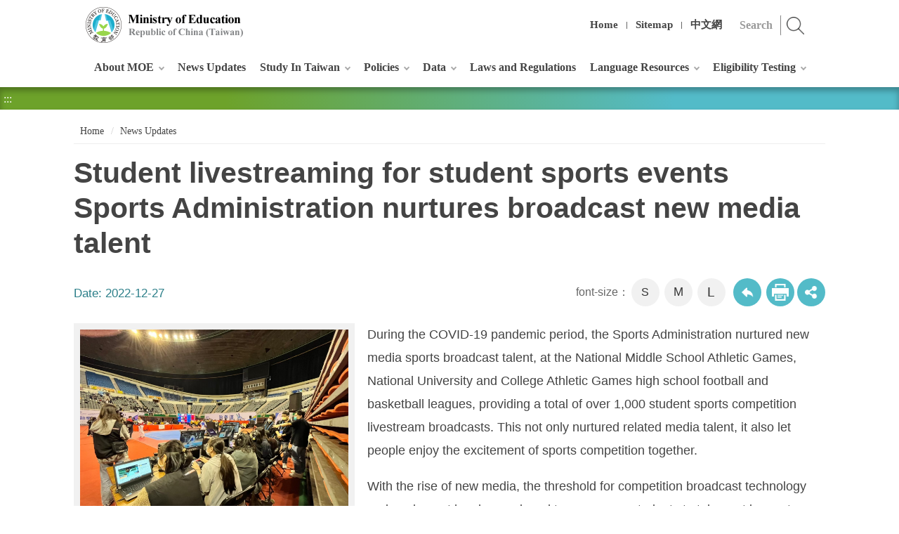

--- FILE ---
content_type: text/html; charset=utf-8
request_url: https://english.moe.gov.tw/cp-117-34078-e3154-1.html
body_size: 8440
content:
<!DOCTYPE html><html lang="en" class="no-js" xmlns:msxsl="urn:schemas-microsoft-com:xslt" xmlns:user="urn:user-namespace-here">
  <head>
    <META http-equiv="Content-Type" content="text/html; charset=utf-8">
    <meta property="og:type" content="website">
    <meta property="og:title" content="Student livestreaming for student sports events Sports Administration nurtures broadcast new media talent">
    <meta property="og:url" content="https://english.moe.gov.tw/cp-117-34078-e3154-1.html">
    <meta property="og:site_name" content="Student livestreaming for student sports events Sports Administration nurtures broadcast new media talent">
    <meta property="og:description" content="During the COVID-19 pandemic period, the Sports">
    <meta property="og:image" content="https://english.moe.gov.tw/Public/Images/202301/8132301031413fbf8d_t.jpg">
    <meta charset="utf-8">
    <meta http-equiv="X-UA-Compatible" content="IE=edge">
    <meta name="viewport" content="width=device-width, initial-scale=1"><!-- Global site tag (gtag.js) - Google Analytics -->
<script async src="https://www.googletagmanager.com/gtag/js?id=UA-1041102-1"></script>
<script>
  window.dataLayer = window.dataLayer || [];
  function gtag(){dataLayer.push(arguments);}
  gtag('js', new Date());

  gtag('config', 'UA-1041102-1');
</script><title>Student livestreaming for student sports events Sports Administration nurtures broadcast new media talent
			-Ministry of Education Republic of China (Taiwan)</title><script src="Styles/Unit001/js/jquery-3.5.1.min.js"></script><link rel="stylesheet" href="Styles/Unit001/vendor/slick/slick.css">
    <link rel="stylesheet" href="Styles/Unit001/vendor/slick/slick-theme.css">
    <link rel="stylesheet" href="Styles/Unit001/vendor/animate.css">
    <link rel="stylesheet" href="Styles/Unit001/css/hyui.css">
    <link href="Styles/Unit001/images/favicon.png" rel="icon" type="image/x-icon">
  </head>
  <body>
    <noscript>Your browser does not support or has disabled JavaScript, please press Ctrl + (+) or Ctrl + (-) to increase or decrease the font size as required. And if you want to print, please press Ctrl + P. Your browser does not support script syntax. Please click on sitemap to view the website. <a title="Sitemap" href="sitemap-1.html">Sitemap</a></noscript><a class="goCenter" href="#center" tabindex="1">Press Enter to Center block</a><div class="wrapper"><header class="header"><div class="container"><a class="accesskey" href="#aU" id="aU" accesskey="U" title="Ministry of Education" tabindex="2">:::</a><h1><a href="mp-1.html" title="Ministry of Education Republic of China (Taiwan)"><img src="https://english.moe.gov.tw/Public/Images/201912/2631912251745b958b.png" alt="Ministry of Education Republic of China (Taiwan)"></a></h1><nav class="navigation"><ul>
              <li><a href="mp-1.html" title="Home">Home</a></li>
              <li><a href="sitemap-1.html" title="Sitemap">Sitemap</a></li>
              <li><a href="https://www.edu.tw/" title="中文網(Open in new window)" target="_blank">中文網</a></li>
            </ul></nav>
		<div class="search" style="display:none;">
				<input type="hidden" name="gstoken" id="gstoken" value=""/>
				<div class="form_grp">
					<label for="qStr">search</label>
					<input name="qStr" id="qStr" type="text" placeholder="Search" accesskey="S" />
					<input name="GSearchSend" id="GSearchSend" type="submit" title="search" value="search" />
				</div>
		</div>
		<script>$('#gstoken').val(Math.round(Math.random()*10000000000));</script><script type="text/javascript">
			$(function(){
				$("#GSearchSend").click(function(){
					if($.trim($("#qStr").val())!= ''){
						window.location.href = "/sp-GS-1.html?Query=" + encodeURI($("#qStr").val());
					}else{
						window.location.href = "/sp-GS-1.html";
					}
				});	
				$("#qStr").keypress(function (e) {
					if( e.which == 13) {
						$("#GSearchSend").click();
						return false;
					}
				});
				$(".search").show();
			});
		</script><noscript>Please click on <u><a title="advanced search(Open in new window)" target="_blank" href="https://www.google.com.tw/advanced_search?as_sitesearch=english.moe.gov.tw&hl=en">advanced search</a></u> for search.</noscript><nav class="menu"><ul>
              <li><a href="np-1-1.html" title="About MOE">About MOE</a><ul>
                  <li><a href="/cp-3-16503-4E0C7-1.html" title="Minister and Deputy Ministers">Minister and Deputy Ministers</a></li>
                  <li><a href="/cp-4-19392-f3b75-1.html" title="Organization">Organization</a></li>
                  <li><a href="np-6-1.html" title="Overseas Offices">Overseas Offices</a></li>
                  <li><a href="np-126-1.html" title="Education System Briefing">Education System Briefing</a></li>
                </ul>
              </li>
              <li><a href="lp-117-1.html" title="News Updates">News Updates</a></li>
              <li><a href="np-18-1.html" title="Study In Taiwan">Study In Taiwan</a><ul>
                  <li><a href="lp-19-1.html" title="University Admission">University Admission</a></li>
                  <li><a href="https://www.studyintaiwan.org/discover" title="Why Taiwan?(Open in new window)" target="_blank">Why Taiwan?</a></li>
                  <li><a href="np-21-1.html" title="School Information">School Information</a></li>
                  <li><a href="np-23-1.html" title="Chinese Language Centers in Taiwan">Chinese Language Centers in Taiwan</a></li>
                  <li><a href="lp-24-1.html" title="Scholarships">Scholarships</a></li>
                  <li><a href="lp-125-1.html" title="Internship">Internship</a></li>
                  <li><a href="lp-108-1.html" title="Education Institutions for International Residents">Education Institutions for International Residents</a></li>
                </ul>
              </li>
              <li><a href="np-8-1.html" title="Policies">Policies</a><ul>
                  <li><a href="lp-48-1.html" title="Major Policies">Major Policies</a></li>
                  <li><a href="lp-10-1.html" title="White Papers">White Papers</a></li>
                  <li><a href="lp-9-1.html" title="Objectives">Objectives</a></li>
                  <li><a href="lp-116-1.html" title="Programs and Others">Programs and Others</a></li>
                </ul>
              </li>
              <li><a href="np-25-1.html" title="Data">Data</a><ul>
                  <li><a href="np-76-1.html" title="Education Statistics">Education Statistics</a><ul>
                      <li><a href="https://stats.moe.gov.tw/enchart/" title="Highlights of Education Statistics(Open in new window)" target="_blank">Highlights of Education Statistics</a></li>
                      <li><a href="np-86-1.html" title="Statistical Indicators">Statistical Indicators</a></li>
                      <li><a href="np-87-1.html" title="Gender Statistics">Gender Statistics</a></li>
                    </ul>
                  </li>
                  <li><a href="lp-67-1.html" title="Overseas Taiwan Schools">Overseas Taiwan Schools</a></li>
                </ul>
              </li>
              <li><a href="https://law.moj.gov.tw/ENG/Law/LawSearchLaw.aspx?TY=A115" title="Laws and Regulations(Open in new window)" target="_blank">Laws and Regulations</a></li>
              <li><a href="np-33-1.html" title="Language Resources">Language Resources</a><ul>
                  <li><a href="https://dict.concised.moe.edu.tw/search.jsp?la=1" title="Concised Mandarin Chinese Dictionary(Open in new window)" target="_blank">Concised Mandarin Chinese Dictionary</a></li>
                  <li><a href="https://dict.mini.moe.edu.tw/" title="Mandarin Chinese Mini Dictionary(Open in new window)" target="_blank">Mandarin Chinese Mini Dictionary</a></li>
                  <li><a href="https://dict.idioms.moe.edu.tw/" title="Dictionary of Chinese Idioms(Open in new window)" target="_blank">Dictionary of Chinese Idioms</a></li>
                  <li><a href="https://stroke-order.learningweb.moe.edu.tw/?la=1" title="Stroke Order of Chinese Characters(Open in new window)" target="_blank">Stroke Order of Chinese Characters</a></li>
                  <li><a href="https://sutian.moe.edu.tw/zh-hant/" title="Dictionary of Frequently-Used Taiwanese Taigi(Open in new window)" target="_blank">Dictionary of Frequently-Used Taiwanese Taigi</a></li>
                  <li><a href="https://hakkadict.moe.edu.tw/" title="Dictionary of Taiwan Hakka(Open in new window)" target="_blank">Dictionary of Taiwan Hakka</a></li>
                  <li><a href="https://bilingual.ndc.gov.tw/" title="Bilingual Learning Resource Website(Open in new window)" target="_blank">Bilingual Learning Resource Website</a></li>
                </ul>
              </li>
              <li><a href="np-122-1.html" title="Eligibility Testing">Eligibility Testing</a><ul>
                  <li><a href="https://tocfl.edu.tw/tocfl/" title="TOCFL: Test of Chinese as a Foreign Language(Open in new window)" target="_blank">TOCFL: Test of Chinese as a Foreign Language</a></li>
                </ul>
              </li>
            </ul></nav></div></header><div id="center" class="main innerpage"><a class="accesskey" href="#aC" id="aC" accesskey="C" title="Center block">:::</a><div class="function_bar"></div>
        <div class="container cp">
          <div class="breadcrumb">
            <ul>
              <li><a title="Home" href="mp-1.html">
						Home
					</a></li>
              <li><a title="News Updates" href="np-117-1.html">News Updates</a></li>
            </ul>
          </div>
          <h2 class="title">Student livestreaming for student sports events Sports Administration nurtures broadcast new media talent</h2>
          <div class="date">Date: <time>2022-12-27</time></div>
          <div class="function_panel">
            <div class="font_size"><span>font-size：</span><ul>
                <li><a href="#" class="small" title="small">S</a></li>
                <li><a href="#" class="medium" title="medium">M</a></li>
                <li><a href="#" class="large" title="large">L</a></li>
              </ul>
            </div>
            <div class="function">
              <ul>
                <li class="back"><a href="javascript:history.back();" title="Back">Back to previous page</a><noscript>( alt + ← Back)</noscript>
                </li>
                <li class="print"><a target="new" title="Print (Open in new window)" href="https://english.moe.gov.tw/fp-117-34078-e3154-1.html">
									Print
								</a></li>
              </ul>
            </div><script type="text/javascript">
		function FBShare(link) {
			window.open("http://www.facebook.com/sharer.php?u=" + encodeURIComponent(link) + "&t=" + encodeURIComponent(document.title) ,'FBLIKE',config='height=500,width=500');
		}
		function TwitterShare(link) {
			window.open("https://twitter.com/share?url=" + encodeURIComponent(link) ,'Twitter',config='height=500,width=500');
		}
		function PlurkShare(link) {
			window.open("http://www.plurk.com/?qualifier=shares&status=" + encodeURIComponent(document.title) + "%0D%0A " + encodeURIComponent(link) ,'Plurk',config='height=500,width=500');
		}
		function LineShare(link) {
			window.open("http://line.naver.jp/R/msg/text/?" + encodeURIComponent(document.title) + "%0D%0A " + encodeURIComponent(link) ,'Line',config='height=500,width=500');
		}
		</script><div class="share">
              <ul>
                <li><a title="facebook(Open in new window)" href="
							javascript:FBShare('https://english.moe.gov.tw/cp-117-34078-e3154-1.html')
						"><img src="Styles/Unit001/images/basic/icon_facebook.png" alt="facebook"></a></li>
                <li><a title="twitter(Open in new window)" href="
							javascript:TwitterShare('https://english.moe.gov.tw/cp-117-34078-e3154-1.html')
						"><img src="Styles/Unit001/images/basic/icon_twitter.png" alt="twitter"></a></li>
                <li><a title="line(Open in new window)" href="
							javascript:LineShare('https://english.moe.gov.tw/cp-117-34078-e3154-1.html')
						"><img src="Styles/Unit001/images/basic/icon_line.png" alt="line"></a></li>
              </ul>
            </div>
          </div><section class="cp"><div class="pic"><picture><source media="(min-width: 1200px)" srcset="https://english.moe.gov.tw/Public/Images/202301/8132301031413fbf8d.jpg"></source><source media="(min-width: 992px)" srcset="https://english.moe.gov.tw/Public/Images/202301/8132301031413fbf8d.jpg"></source><source media="(min-width: 576px)" srcset="https://english.moe.gov.tw/Public/Images/202301/8132301031413fbf8d.jpg"></source><source media="(max-width: 575px)" srcset="https://english.moe.gov.tw/Public/Images/202301/8132301031413fbf8d.jpg"></source><img alt="" class="lazy" data-original="https://english.moe.gov.tw/Public/Images/202301/8132301031413fbf8d.jpg"><noscript><img alt="" src="https://english.moe.gov.tw/Public/Images/202301/8132301031413fbf8d.jpg"></noscript></picture><span>Teacher Liao Yi-can led a student broadcast team from NTUA to broadcast the taekwondo competition at the 2022 National University and College Athletic Games</span></div><p>During the COVID-19 pandemic period, the Sports Administration nurtured new media sports broadcast talent, at the National Middle School Athletic Games, National University and College Athletic Games high school football and basketball leagues, providing a total of over 1,000 student sports competition livestream broadcasts. This not only nurtured related media talent, it also let people enjoy the excitement of sports competition together.</p>

<p>With the rise of new media, the threshold for competition broadcast technology and equipment has lowered, and to encourage students to take part in sports events, the Plan for Nurturing Sports Education Broadcast Talent was held with six domestic universities including National Taiwan Sport University for the first time in 2019. In 2022, the &ldquo;Ministry of Education Guidelines for Subsidizing the Nurturing of Sports Broadcast Talent by Universities&rdquo; were officially set, subsidizing the nurturing of sports broadcast talent by universities and inclusion in school curricula, encouraging the use of new media in more innovative and diverse ways for livestreaming and marketing sports events. The results acceptance inspection of the Plan was based on sports event online livestreaming and sports event presenting and had &ldquo;Student livestreaming for student sports events&rdquo; was used as the slogan.</p>

<p>The Sports Administration said that the six universities involved in the Plan for Nurturing Sports Education Broadcast Talent in 2019 increased to 18 universities; over 10 sports has been nurtured and marketed, including athletics, taekwondo, judo, and wrestling; the number of students nurtured has increased to 712, not only increasing by over 40% on 2021, 171 students are from physical education related courses, not only reflecting the success of the Plan, also showing that the sports new media learning method is widely popular amongst university students. It also provides career possibilities and diversity to physical education department students apart from striving for success on the sports field.&nbsp;</p>

<p>Providing an inter-disciplinary diverse learning platform for university physical education and broadcast department students, of the schools cooperating with the 2021 Plan for Nurturing Sports Education Broadcast Talent, as well as National Taiwan University of Sport teacher Chiang Ren, who worked as a TV station director and has experience of reporting at various Olympics, who led a student broadcast team from the Department of Sport Information and Communication to broadcast athletics, the students and teachers of The Institute of Physical Education, Health and Leisure Studies of National Cheng Kung University added image recognition and other sports technology to swimming broadcast; during the National Intercollegiate Athletic Games, the students of the Department of Media Communication of Hsing Wu University released their self-created, directed and acted music video song &ldquo;Fly&rdquo;, telling the mental journey of athletes and how they fly over their challenges; during the badminton broadcast period, the Department of Physical Education of the University of Taipei invited Tai Ching-jie, elder sister of national badminton team star Tai Tzu-ying to serve as commentator; the Department of Radio &amp; Television of National Taiwan University of the Arts invited national taekwondo athlete Chen Yi-an to explain taekwondo skills and competition rules and invited her to serve as commentator during the broadcast period, providing livestream services together with the student presenter, giving students opportunities and platforms for more diverse learning.</p>

<p>Sports competitions are the battleground of athletes and also the stage for media broadcasters. In response to the pandemic, for disease prevention, many sports events were held behind closed doors, the professional broadcast technology of new media broadcast teams was needed more than ever to give visual and audial pleasures to the audience by transmitting splendid sports events through the Internet, allowing people to enjoy the touching moments and fun of sports</p><div class="lightbox_slider">
              <h3>Related Photos</h3>
              <div class="cp_slider">
                <div class="img-container"><a href="https://english.moe.gov.tw/Public/Images/202301/7192301031414c4ddc_t.jpg" data-caption="Teacher Liao Yi-can led a student broadcast team from NTUA to broadcast the taekwondo competition at the 2022 National University and College Athletic Games"><img alt="" src="https://english.moe.gov.tw/Public/Images/202301/7192301031414c4ddc_t.jpg"><span class="caption">Teacher Liao Yi-can led a student broadcast team from NTUA to broadcast the taekwondo competition at the 2022 National University and College Athletic Games</span></a></div>
                <div class="img-container"><a href="https://english.moe.gov.tw/Public/Images/202301/1882301031413daa33_t.jpg" data-caption="The Department of Radio & Television of NTUA invited the former national team athlete Chen Yi-an to serve as commentator and jointly present livestream services with the presenter"><img alt="" src="https://english.moe.gov.tw/Public/Images/202301/1882301031413daa33_t.jpg"><span class="caption">The Department of Radio & Television of NTUA invited the former national team athlete Chen Yi-an to serve as commentator and jointly present livestream services with the presenter</span></a></div>
              </div>
            </div></section></div>
      </div><section class="fatfooter"><div class="container"><button type="button" name="Close" class="btn btn-fatfooter">Close</button><nav><ul>
              <li><a href="javascript:;" title="About MOE">About MOE</a><ul>
                  <li><a href="/cp-3-16503-4E0C7-1.html" title="Minister and Deputy Ministers">Minister and Deputy Ministers</a></li>
                  <li><a href="/cp-4-19392-f3b75-1.html" title="Organization">Organization</a></li>
                  <li><a href="np-6-1.html" title="Overseas Offices">Overseas Offices</a></li>
                  <li><a href="np-126-1.html" title="Education System Briefing">Education System Briefing</a></li>
                </ul>
              </li>
              <li><a href="lp-117-1.html" title="News Updates">News Updates</a></li>
              <li><a href="javascript:;" title="Study In Taiwan">Study In Taiwan</a><ul>
                  <li><a href="lp-19-1.html" title="University Admission">University Admission</a></li>
                  <li><a href="https://www.studyintaiwan.org/discover" title="Why Taiwan?(Open in new window)" target="_blank">Why Taiwan?</a></li>
                  <li><a href="np-21-1.html" title="School Information">School Information</a></li>
                  <li><a href="np-23-1.html" title="Chinese Language Centers in Taiwan">Chinese Language Centers in Taiwan</a></li>
                  <li><a href="lp-24-1.html" title="Scholarships">Scholarships</a></li>
                  <li><a href="lp-125-1.html" title="Internship">Internship</a></li>
                  <li><a href="lp-108-1.html" title="Education Institutions for International Residents">Education Institutions for International Residents</a></li>
                </ul>
              </li>
              <li><a href="javascript:;" title="Policies">Policies</a><ul>
                  <li><a href="lp-48-1.html" title="Major Policies">Major Policies</a></li>
                  <li><a href="lp-10-1.html" title="White Papers">White Papers</a></li>
                  <li><a href="lp-9-1.html" title="Objectives">Objectives</a></li>
                  <li><a href="lp-116-1.html" title="Programs and Others">Programs and Others</a></li>
                </ul>
              </li>
              <li><a href="javascript:;" title="Data">Data</a><ul>
                  <li><a href="np-76-1.html" title="Education Statistics">Education Statistics</a></li>
                  <li><a href="lp-67-1.html" title="Overseas Taiwan Schools">Overseas Taiwan Schools</a></li>
                </ul>
              </li>
              <li><a href="https://law.moj.gov.tw/ENG/Law/LawSearchLaw.aspx?TY=A115" title="Laws and Regulations(Open in new window)" target="_blank">Laws and Regulations</a></li>
              <li><a href="javascript:;" title="Language Resources">Language Resources</a><ul>
                  <li><a href="https://dict.concised.moe.edu.tw/search.jsp?la=1" title="Concised Mandarin Chinese Dictionary(Open in new window)" target="_blank">Concised Mandarin Chinese Dictionary</a></li>
                  <li><a href="https://dict.mini.moe.edu.tw/" title="Mandarin Chinese Mini Dictionary(Open in new window)" target="_blank">Mandarin Chinese Mini Dictionary</a></li>
                  <li><a href="https://dict.idioms.moe.edu.tw/" title="Dictionary of Chinese Idioms(Open in new window)" target="_blank">Dictionary of Chinese Idioms</a></li>
                  <li><a href="https://stroke-order.learningweb.moe.edu.tw/?la=1" title="Stroke Order of Chinese Characters(Open in new window)" target="_blank">Stroke Order of Chinese Characters</a></li>
                  <li><a href="https://sutian.moe.edu.tw/zh-hant/" title="Dictionary of Frequently-Used Taiwanese Taigi(Open in new window)" target="_blank">Dictionary of Frequently-Used Taiwanese Taigi</a></li>
                  <li><a href="https://hakkadict.moe.edu.tw/" title="Dictionary of Taiwan Hakka(Open in new window)" target="_blank">Dictionary of Taiwan Hakka</a></li>
                  <li><a href="https://bilingual.ndc.gov.tw/" title="Bilingual Learning Resource Website(Open in new window)" target="_blank">Bilingual Learning Resource Website</a></li>
                </ul>
              </li>
              <li><a href="javascript:;" title="Eligibility Testing">Eligibility Testing</a><ul>
                  <li><a href="https://tocfl.edu.tw/tocfl/" title="TOCFL: Test of Chinese as a Foreign Language(Open in new window)" target="_blank">TOCFL: Test of Chinese as a Foreign Language</a></li>
                </ul>
              </li>
            </ul></nav></div></section><footer><div class="container"><a class="accesskey" href="#aZ" id="aZ" accesskey="Z" title="Bottom block">:::</a><div class="footer_logo"><img src="Styles/Unit001/images/footer_logo.png" alt="" class="img-responsive"></div>
          <div class="footer_info">
            <ul class="footer_link">
              <li><a href="https://english.moe.gov.tw/cp-44-18917-91cc4-1.html" title="Government Website Open Information Announcement(Open in new window)" target="_blank">Government Website Open Information Announcement</a></li>
              <li><a href="https://english.moe.gov.tw/cp-44-14922-7A7E4-1.html" title="Privacy Policy">Privacy Policy</a></li>
              <li><a href="https://english.moe.gov.tw/cp-44-14929-7E5F0-1.html" title="Website Security Policy">Website Security Policy</a></li>
              <li><a href="https://english.moe.gov.tw/cp-44-102-D2480-1.html" title="Accessibility">Accessibility</a></li>
              <li><a href="https://english.moe.gov.tw/cp-44-7090-56D8C-1.html" title="MOE Banner Download">MOE Banner Download</a></li>
            </ul><p>No.5, Zhongshan S. Rd., Zhongzheng Dist., Taipei City 100217, Taiwan (R.O.C.) Tel: 886-2-7736-6666</p>

<p>Copyright © 2019 Ministry of Education, Republic of China (Taiwan)</p><span class="update">Last Updated:<em>2026-01-08</em></span><span class="counter">Visitors:<em>38760760</em></span></div>
          <div class="footer_icon">
            <div class="social_link"><a target="_blank" href="https://www.instagram.com/study_in_taiwan/" title="(Open in new window)"><img alt="Instagram" src="Styles/Unit001/images/footer_icon_ig.png"></a><a target="_blank" href="https://www.facebook.com/studyintaiwan/" title="(Open in new window)"><img alt="Facebook" src="Styles/Unit001/images/footer_icon_fb.png"></a><a target="_blank" href="https://www.youtube.com/channel/UCeDexBboV2XLfs08ziPe6QA" title="(Open in new window)"><img alt="Youtube" src="Styles/Unit001/images/footer_icon_yt.png"></a></div><a href="https://english.moe.gov.tw/"><img src="https://english.moe.gov.tw/Public/Images/201912/167191226113447abf.jpg" alt="MOE QRCode"></a><a target="_blank" href="https://accessibility.moda.gov.tw/Applications/Detail?category=20230329110807" title="Web Priority AA Accessibility Approval(Open in new window)"><img src="https://english.moe.gov.tw/Public/Images/202005/140200527155044857.png" alt="Web Priority AA Accessibility Approval"></a></div>
        </div></footer><a href="javascript:;" class="scrollToTop" title="Top">Top</a><script src="Styles/Unit001/vendor/jquery.easing.min.js"></script><script src="Styles/Unit001/vendor/slick/slick.min.js "></script><script src="Styles/Unit001/vendor/slick/slick-lightbox.js "></script><script src="Styles/Unit001/vendor/lazyload/lazyload.js"></script><script src="Styles/Unit001/vendor/picturefill/picturefill.min.js"></script><script src="Styles/Unit001/vendor/scrolltable/jquery.scroltable.min.js"></script><script src="Styles/Unit001/vendor/wow/wow.min.js"></script><script src="Styles/Unit001/js/hyui.js"></script><script src="Styles/Unit001/js/customize.js"></script><script>
		new WOW().init();
		</script></div>
  </body>
</html>